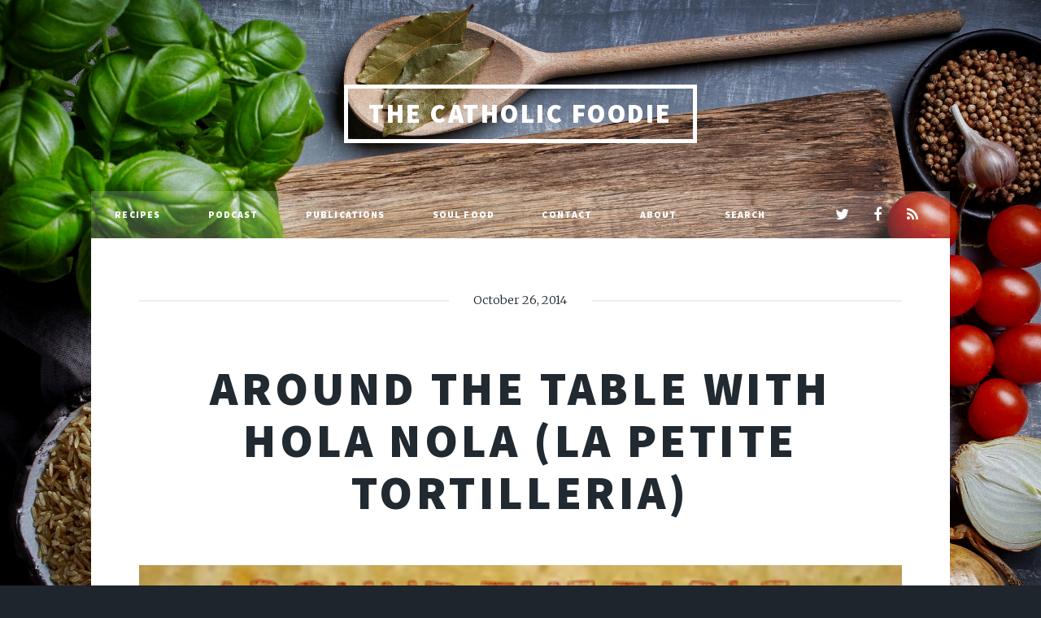

--- FILE ---
content_type: text/html; charset=utf-8
request_url: https://www.catholicfoodie.com/around-the-table-with-hola-nola-la-petite-tortilleria/
body_size: 4515
content:
<!DOCTYPE html>
<html lang="en">
<head>

    <meta charset="utf-8" />
    <meta http-equiv="X-UA-Compatible" content="IE=edge" />

    <title>Around the Table with HOLA NOLA (La Petite Tortilleria)</title>
    <meta name="HandheldFriendly" content="True" />
    <meta name="viewport" content="width=device-width, initial-scale=1.0" />

    <link rel="stylesheet" type="text/css" href="https://www.catholicfoodie.com/assets/main/css/main.css?v=d33cea9fab" />
    <noscript><link rel="stylesheet" href="https://www.catholicfoodie.com/assets/main/css/noscript.css?v=d33cea9fab" /></noscript>

    <link rel="canonical" href="https://www.catholicfoodie.com/around-the-table-with-hola-nola-la-petite-tortilleria/">
    <meta name="referrer" content="no-referrer-when-downgrade">
    
    <meta property="og:site_name" content="The Catholic Foodie">
    <meta property="og:type" content="article">
    <meta property="og:title" content="Around the Table with HOLA NOLA (La Petite Tortilleria)">
    <meta property="og:description" content="Earlier this month Kevin Holden of Hola Nola Foods [http://holanolafoods.com/] – 
the only tortilla factory in Louisiana – joined us on the Around the Table food
show [http://cfjwyoung.wpengine.com/category/around-the-table-radio], which airs
on Friday afternoons at 3:30 on 690AM in New Orleans and 1380AM in Baton">
    <meta property="og:url" content="https://www.catholicfoodie.com/around-the-table-with-hola-nola-la-petite-tortilleria/">
    <meta property="og:image" content="https://www.catholicfoodie.com/content/images/2021/10/HOLA-NOLA-400x600.png">
    <meta property="article:published_time" content="2014-10-26T07:23:46.000Z">
    <meta property="article:modified_time" content="2021-10-28T20:22:04.000Z">
    <meta property="article:tag" content="podcast">
    
    <meta property="article:publisher" content="https://www.facebook.com/catholicfoodie">
    <meta name="twitter:card" content="summary_large_image">
    <meta name="twitter:title" content="Around the Table with HOLA NOLA (La Petite Tortilleria)">
    <meta name="twitter:description" content="Earlier this month Kevin Holden of Hola Nola Foods [http://holanolafoods.com/] – 
the only tortilla factory in Louisiana – joined us on the Around the Table food
show [http://cfjwyoung.wpengine.com/category/around-the-table-radio], which airs
on Friday afternoons at 3:30 on 690AM in New Orleans and 1380AM in Baton">
    <meta name="twitter:url" content="https://www.catholicfoodie.com/around-the-table-with-hola-nola-la-petite-tortilleria/">
    <meta name="twitter:image" content="https://www.catholicfoodie.com/content/images/2021/10/HOLA-NOLA-400x600.png">
    <meta name="twitter:label1" content="Written by">
    <meta name="twitter:data1" content="Jeff Young">
    <meta name="twitter:label2" content="Filed under">
    <meta name="twitter:data2" content="podcast">
    <meta name="twitter:site" content="@catholicfoodie">
    <meta property="og:image:width" content="400">
    <meta property="og:image:height" content="600">
    
    <script type="application/ld+json">
{
    "@context": "https://schema.org",
    "@type": "Article",
    "publisher": {
        "@type": "Organization",
        "name": "The Catholic Foodie",
        "url": "https://www.catholicfoodie.com/",
        "logo": {
            "@type": "ImageObject",
            "url": "https://www.catholicfoodie.com/favicon.ico",
            "width": 48,
            "height": 48
        }
    },
    "author": {
        "@type": "Person",
        "name": "Jeff Young",
        "image": {
            "@type": "ImageObject",
            "url": "//www.gravatar.com/avatar/a6ae9dc4f654f6cb750ffce2a5c0471c?s=250&d=mm&r=x",
            "width": 250,
            "height": 250
        },
        "url": "https://www.catholicfoodie.com/author/jeff/",
        "sameAs": []
    },
    "headline": "Around the Table with HOLA NOLA (La Petite Tortilleria)",
    "url": "https://www.catholicfoodie.com/around-the-table-with-hola-nola-la-petite-tortilleria/",
    "datePublished": "2014-10-26T07:23:46.000Z",
    "dateModified": "2021-10-28T20:22:04.000Z",
    "image": {
        "@type": "ImageObject",
        "url": "https://www.catholicfoodie.com/content/images/2021/10/HOLA-NOLA-400x600.png",
        "width": 400,
        "height": 600
    },
    "keywords": "podcast",
    "description": "Earlier this month Kevin Holden of Hola Nola Foods [http://holanolafoods.com/] – \nthe only tortilla factory in Louisiana – joined us on the Around the Table food\nshow [http://cfjwyoung.wpengine.com/category/around-the-table-radio], which airs\non Friday afternoons at 3:30 on 690AM in New Orleans and 1380AM in Baton Rouge,\nwith an encore broadcast at 4:30 on Saturday afternoons.\n\nHola NOLA: The Only Tortilla Factory in Louisiana\nI met Kevin Holden back in August at the Louisiana Restaurant Associa",
    "mainEntityOfPage": "https://www.catholicfoodie.com/around-the-table-with-hola-nola-la-petite-tortilleria/"
}
    </script>

    <meta name="generator" content="Ghost 6.16">
    <link rel="alternate" type="application/rss+xml" title="The Catholic Foodie" href="https://www.catholicfoodie.com/rss/">
    <script defer src="https://cdn.jsdelivr.net/ghost/portal@~2.58/umd/portal.min.js" data-i18n="true" data-ghost="https://www.catholicfoodie.com/" data-key="2af47739c29aa55d2a4129201a" data-api="https://jeff-young.ghost.io/ghost/api/content/" data-locale="en" crossorigin="anonymous"></script><style id="gh-members-styles">.gh-post-upgrade-cta-content,
.gh-post-upgrade-cta {
    display: flex;
    flex-direction: column;
    align-items: center;
    font-family: -apple-system, BlinkMacSystemFont, 'Segoe UI', Roboto, Oxygen, Ubuntu, Cantarell, 'Open Sans', 'Helvetica Neue', sans-serif;
    text-align: center;
    width: 100%;
    color: #ffffff;
    font-size: 16px;
}

.gh-post-upgrade-cta-content {
    border-radius: 8px;
    padding: 40px 4vw;
}

.gh-post-upgrade-cta h2 {
    color: #ffffff;
    font-size: 28px;
    letter-spacing: -0.2px;
    margin: 0;
    padding: 0;
}

.gh-post-upgrade-cta p {
    margin: 20px 0 0;
    padding: 0;
}

.gh-post-upgrade-cta small {
    font-size: 16px;
    letter-spacing: -0.2px;
}

.gh-post-upgrade-cta a {
    color: #ffffff;
    cursor: pointer;
    font-weight: 500;
    box-shadow: none;
    text-decoration: underline;
}

.gh-post-upgrade-cta a:hover {
    color: #ffffff;
    opacity: 0.8;
    box-shadow: none;
    text-decoration: underline;
}

.gh-post-upgrade-cta a.gh-btn {
    display: block;
    background: #ffffff;
    text-decoration: none;
    margin: 28px 0 0;
    padding: 8px 18px;
    border-radius: 4px;
    font-size: 16px;
    font-weight: 600;
}

.gh-post-upgrade-cta a.gh-btn:hover {
    opacity: 0.92;
}</style><script async src="https://js.stripe.com/v3/"></script>
    <script defer src="https://cdn.jsdelivr.net/ghost/sodo-search@~1.8/umd/sodo-search.min.js" data-key="2af47739c29aa55d2a4129201a" data-styles="https://cdn.jsdelivr.net/ghost/sodo-search@~1.8/umd/main.css" data-sodo-search="https://jeff-young.ghost.io/" data-locale="en" crossorigin="anonymous"></script>
    
    <link href="https://www.catholicfoodie.com/webmentions/receive/" rel="webmention">
    <script defer src="/public/cards.min.js?v=d33cea9fab"></script>
    <link rel="stylesheet" type="text/css" href="/public/cards.min.css?v=d33cea9fab">
    <script defer src="/public/member-attribution.min.js?v=d33cea9fab"></script>
    <script defer src="/public/ghost-stats.min.js?v=d33cea9fab" data-stringify-payload="false" data-datasource="analytics_events" data-storage="localStorage" data-host="https://www.catholicfoodie.com/.ghost/analytics/api/v1/page_hit"  tb_site_uuid="2e2b1596-dff0-46d5-b003-bb9e11e71143" tb_post_uuid="f11062da-7b17-422c-bcef-752b8f80fc2b" tb_post_type="post" tb_member_uuid="undefined" tb_member_status="undefined"></script><style>:root {--ghost-accent-color: #b51a00;}</style>
    <!-- Global site tag (gtag.js) - Google Analytics -->
<script async src="https://www.googletagmanager.com/gtag/js?id=UA-7127496-3"></script>
<script>
  window.dataLayer = window.dataLayer || [];
  function gtag(){dataLayer.push(arguments);}
  gtag('js', new Date());

  gtag('config', 'UA-7127496-3');
</script>

    <style>#wrapper>.bg {background-image: url(https://www.catholicfoodie.com/assets/images/overlay.png?v=d33cea9fab),linear-gradient(0deg, rgba(0,0,0,0.1), rgba(0,0,0,0.1)),url("/content/images/2021/10/AdobeStock_102551225.jpeg") }</style>

</head>
<body class="is-preload post-template tag-podcast-2">

    <div id="wrapper" >


        <header id="header">
                <a href="https://www.catholicfoodie.com" class="logo">The Catholic Foodie</a>
        </header>

            <nav id="nav">
    <ul class="links">
        <li class="nav-recipes "><a href="https://www.catholicfoodie.com/tag/recipe/">Recipes</a></li>
        <li class="nav-podcast "><a href="https://www.catholicfoodie.com/tag/podcast-2/">Podcast</a></li>
        <li class="nav-publications "><a href="https://www.catholicfoodie.com/books/">Publications</a></li>
        <li class="nav-soul-food "><a href="https://www.catholicfoodie.com/tag/SFD/">Soul Food</a></li>
        <li class="nav-contact "><a href="https://www.catholicfoodie.com/contact-2/">Contact</a></li>
        <li class="nav-about "><a href="https://www.catholicfoodie.com/about-2/">About</a></li>
        <li class="nav-search "><a href="#/search">Search</a></li>
    </ul>
    <ul class="icons">
        <li><a href="https://x.com/catholicfoodie" class="icon fa-twitter" title="Twitter"><span class="label">Twitter</span></a></li>
        <li><a href="https://www.facebook.com/catholicfoodie" class="icon fa-facebook" title="Facebook"><span class="label">Facebook</span></a></li>
        <li><a href="https://feedly.com/i/subscription/feed/https://www.catholicfoodie.com/rss/" class="icon fa-rss" target="_blank" rel="noopener"><span class="label" title="RSS">RSS</span></a></li>
    </ul>
</nav>


        

<main id="main">

    <section class="post">

        <header class="major">
            <span class="date">October 26, 2014</span>
            <h1>Around the Table with HOLA NOLA (La Petite Tortilleria)</h1>
        </header>

        <figure class="image main">
            <img src="/content/images/2021/10/HOLA-NOLA-400x600.png" alt="Around the Table with HOLA NOLA (La Petite Tortilleria)" />
        </figure>

        <div class="content">
            <p>Earlier this month <a href="http://holanolafoods.com/?ref=catholicfoodie.com"><strong><strong>Kevin Holden of Hola Nola Foods</strong></strong></a> – <em><em>the only tortilla factory in Louisiana</em></em> – joined us on the <a href="http://cfjwyoung.wpengine.com/category/around-the-table-radio?ref=catholicfoodie.com">Around the Table food show</a>, which airs on Friday afternoons at 3:30 on 690AM in New Orleans and 1380AM in Baton Rouge, with an encore broadcast at 4:30 on Saturday afternoons.</p><h2 id="hola-nola-the-only-tortilla-factory-in-louisiana"><strong><strong>Hola NOLA: The Only Tortilla Factory in Louisiana</strong></strong></h2><p>I met Kevin Holden back in August at the <a href="http://lra.org/lra/expo/lra/lraexpo/expo.aspx?ref=catholicfoodie.com">Louisiana Restaurant Association’s Louisiana Foodservice &amp; Hospitality Expo</a> in New Orleans. I found Kevin’s uniquely Louisiana take on tortillas to be fascinating. I think you will too.</p><p>From <a href="http://holanolafoods.com/?ref=catholicfoodie.com">HolaNolaFoods.com</a>:</p><blockquote>Louisiana is all about the food. So it is surprising to many, that it is nearly the last state in the U.S. to have a tortilla factory. So while we are the only tortilla factory in Louisiana, we are also making them with the magic of the Bayou State. We don’t make our tortillas like the rest of the country but then again Louisiana doesn’t do much like the rest of the country! Instead we started with the idea to make amazing tortillas with all the tools and creativity of a Cajun Creole Kitchen. The result is amazingly fresh tortillas, made different than all the rest in so many different small ways. Once you have Hola Nola Tortillas, it will be hard to go back to the cardboard stuff from the other guys. Enjoy and spread the word because nobody should have to eat cardboard.</blockquote><p>You can listen to our conversation with Kevin Holden about Louisiana’s only tortilleria by clicking on the <em><em>play</em></em> button below. While you’re listening, grab a pack of Hola Nola tortillas and whip up some <em><em>N’Awlins-style</em></em> <a href="http://cfjwyoung.wpengine.com/the-catholic-foodies-fish-tacos-fresh-salsa?ref=catholicfoodie.com">Fish Tacos and Fresh Salsa</a> using the following recipe: <a href="http://cfjwyoung.wpengine.com/the-catholic-foodies-fish-tacos-fresh-salsa?ref=catholicfoodie.com">The Catholic Foodie’s Fish Tacos &amp; Fresh Salsa</a>.</p><h2 id="listen-to-our-interview-with-kevin-holden"><strong><strong>Listen to Our Interview with Kevin Holden</strong></strong></h2><p>To listen, click on the <em><em>Play</em></em> button below. The show is also available on <a href="https://itunes.apple.com/us/podcast/around-the-table-radio/id640171189?mt=2&ref=catholicfoodie.com">iTunes</a>.</p><p>[powerpress]</p><h2 id="what-about-you"><strong><strong>What about <em><em>YOU</em></em>?</strong></strong></h2><p><strong><strong>What is your favorite recipe that uses tortillas? Let me know in the comments below!</strong></strong></p>
        </div>


        <footer class="post-footer">

            <div class="authors">
                <a class="author-box" href="/author/jeff/">
                    <img class="author-profile-image" src="//www.gravatar.com/avatar/a6ae9dc4f654f6cb750ffce2a5c0471c?s&#x3D;250&amp;d&#x3D;mm&amp;r&#x3D;x" alt="Jeff Young" />
                    <section class="author-box-content">
                        <div class="author-box-label">Author</div>
                        <h5 class="author-box-name">Jeff Young</h5>
                        <p>Read more posts by this author.</p>
                    </section>
                </a>
            </div>

        </footer>

    </section>

</main>


<script>
    var images = document.querySelectorAll('.kg-gallery-image img');
    images.forEach(function (image) {
        var container = image.closest('.kg-gallery-image');
        var width = image.attributes.width.value;
        var height = image.attributes.height.value;
        var ratio = width / height;
        container.style.flex = ratio + ' 1 0%';
    })
</script>


        <div id="copyright">
    <ul>
        <li>&copy; The Catholic Foodie</li>
        <li>Design by <a href="https://html5up.net">HTML5 UP</a></li>
        <li>Published with <a href="https://ghost.org">Ghost</a></li>
    </ul>
</div>
    </div>


    <script src="https://www.catholicfoodie.com/assets/main/js/jquery.min.js?v=d33cea9fab"></script>
    <script src="https://www.catholicfoodie.com/assets/main/js/jquery.scrollex.min.js?v=d33cea9fab"></script>
    <script src="https://www.catholicfoodie.com/assets/main/js/jquery.scrolly.min.js?v=d33cea9fab"></script>
    <script src="https://www.catholicfoodie.com/assets/main/js/browser.min.js?v=d33cea9fab"></script>
    <script src="https://www.catholicfoodie.com/assets/main/js/breakpoints.min.js?v=d33cea9fab"></script>
    <script src="https://www.catholicfoodie.com/assets/main/js/util.js?v=d33cea9fab"></script>
    <script src="https://www.catholicfoodie.com/assets/main/js/main.js?v=d33cea9fab"></script>

    <script src="https://t.ghostboard.io/min.js" async defer data-gbid="633d9ebf74dbcc1610504e82"></script><noscript><img src="https://api.ghostboard.io/noscript/633d9ebf74dbcc1610504e82/pixel.gif" alt="Ghostboard pixel" /></noscript>

</body>
</html>
